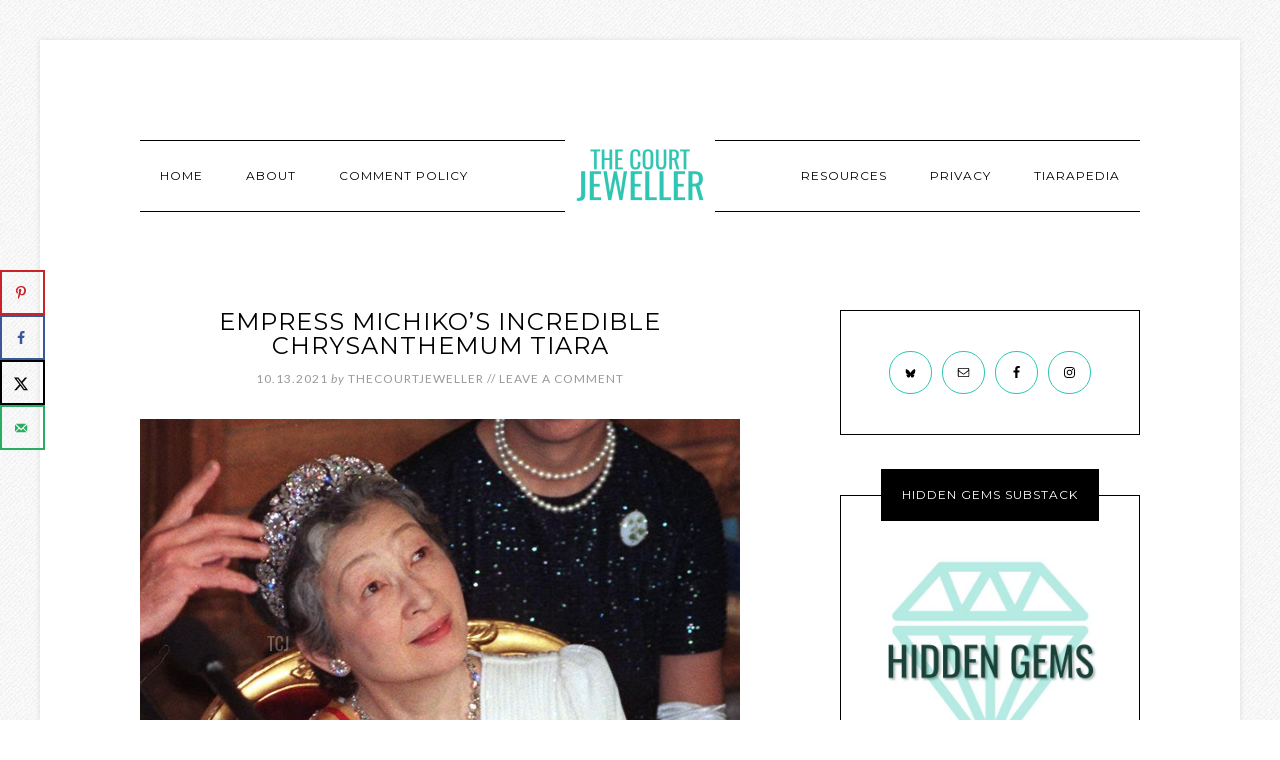

--- FILE ---
content_type: text/html; charset=UTF-8
request_url: https://www.thecourtjeweller.com/2021/10/empress-michikos-incredible-chrysanthemum-tiara.html
body_size: 14611
content:
<!DOCTYPE html>
<html lang="en-US">
<head >
<meta charset="UTF-8" />
<meta name="viewport" content="width=device-width, initial-scale=1" />
<title>Empress Michiko&#8217;s Incredible Chrysanthemum Tiara</title>
<meta name='robots' content='max-image-preview:large' />
<!-- Hubbub v.1.36.3 https://morehubbub.com/ -->
<meta property="og:locale" content="en_US" />
<meta property="og:type" content="article" />
<meta property="og:title" content="Empress Michiko&#039;s Incredible Chrysanthemum Tiara" />
<meta property="og:description" content="Our Sparkling Spotlight salute to royal ladies with October birthdays arrives today in London, where Empress Michiko of Japan made a glittering appearance at a banquet in the spring of 1998. Emperor Akihito and Empress" />
<meta property="og:url" content="https://www.thecourtjeweller.com/2021/10/empress-michikos-incredible-chrysanthemum-tiara.html" />
<meta property="og:site_name" content="The Court Jeweller" />
<meta property="og:updated_time" content="2021-10-12T16:50:52+00:00" />
<meta property="article:published_time" content="2021-10-13T12:00:35+00:00" />
<meta property="article:modified_time" content="2021-10-12T16:50:52+00:00" />
<meta name="twitter:card" content="summary_large_image" />
<meta name="twitter:title" content="Empress Michiko&#039;s Incredible Chrysanthemum Tiara" />
<meta name="twitter:description" content="Our Sparkling Spotlight salute to royal ladies with October birthdays arrives today in London, where Empress Michiko of Japan made a glittering appearance at a banquet in the spring of 1998. Emperor Akihito and Empress" />
<meta class="flipboard-article" content="Our Sparkling Spotlight salute to royal ladies with October birthdays arrives today in London, where Empress Michiko of Japan made a glittering appearance at a banquet in the spring of 1998. Emperor Akihito and Empress" />
<meta property="og:image" content="https://www.thecourtjeweller.com/wp-content/uploads/2021/10/2021-1013-michiko01.jpg" />
<meta name="twitter:image" content="https://www.thecourtjeweller.com/wp-content/uploads/2021/10/2021-1013-michiko01.jpg" />
<meta property="og:image:width" content="900" />
<meta property="og:image:height" content="572" />
<!-- Hubbub v.1.36.3 https://morehubbub.com/ -->
<link rel='dns-prefetch' href='//scripts.mediavine.com' />
<link rel='dns-prefetch' href='//www.googletagmanager.com' />
<link rel='dns-prefetch' href='//stats.wp.com' />
<link rel='dns-prefetch' href='//fonts.googleapis.com' />
<link rel='dns-prefetch' href='//pagead2.googlesyndication.com' />
<link rel="alternate" type="application/rss+xml" title="The Court Jeweller &raquo; Feed" href="https://www.thecourtjeweller.com/feed" />
<link rel="alternate" type="application/rss+xml" title="The Court Jeweller &raquo; Comments Feed" href="https://www.thecourtjeweller.com/comments/feed" />
<link rel="alternate" type="application/rss+xml" title="The Court Jeweller &raquo; Empress Michiko&#8217;s Incredible Chrysanthemum Tiara Comments Feed" href="https://www.thecourtjeweller.com/2021/10/empress-michikos-incredible-chrysanthemum-tiara.html/feed" />
<link rel="alternate" title="oEmbed (JSON)" type="application/json+oembed" href="https://www.thecourtjeweller.com/wp-json/oembed/1.0/embed?url=https%3A%2F%2Fwww.thecourtjeweller.com%2F2021%2F10%2Fempress-michikos-incredible-chrysanthemum-tiara.html" />
<link rel="alternate" title="oEmbed (XML)" type="text/xml+oembed" href="https://www.thecourtjeweller.com/wp-json/oembed/1.0/embed?url=https%3A%2F%2Fwww.thecourtjeweller.com%2F2021%2F10%2Fempress-michikos-incredible-chrysanthemum-tiara.html&#038;format=xml" />
<link rel="canonical" href="https://www.thecourtjeweller.com/2021/10/empress-michikos-incredible-chrysanthemum-tiara.html" />
<style id='wp-img-auto-sizes-contain-inline-css' type='text/css'>
img:is([sizes=auto i],[sizes^="auto," i]){contain-intrinsic-size:3000px 1500px}
/*# sourceURL=wp-img-auto-sizes-contain-inline-css */
</style>
<link rel='stylesheet' id='modern-studio-pro-theme-css' href='https://www.thecourtjeweller.com/wp-content/themes/modern-studio-pro/style.css?ver=1.0.3' type='text/css' media='all' />
<style id='modern-studio-pro-theme-inline-css' type='text/css'>

		a,
		.after-entry a:hover,
		.archive-description a:hover,
		.author-box a:hover,
		.breadcrumb a:hover,
		.comment-respond a:hover,
		.entry-comments a:hover,
		.entry-content a:hover,
		.entry-title a:hover,
		.footer-widgets a:hover,
		.genesis-nav-menu a:hover,
		.genesis-nav-menu .sub-menu a:hover,
		.pagination a:hover,
		.sidebar a:hover,
		.site-footer a:hover,
		.sticky-message a:hover {
			color: #2ec5b3;
		}
		
		.after-entry a,
		.after-entry a:hover,
		.archive-description a,
		.archive-description a:hover,
		.author-box a,
		.author-box a:hover,
		.breadcrumb a,		
		.breadcrumb a:hover,
		.comment-respond a,
		.comment-respond a:hover,
		.entry-comments a,
		.entry-comments a:hover,
		.entry-content a,
		.entry-content a:hover,
		.footer-widgets a,
		.footer-widgets a:hover,
		.pagination a,
		.pagination a:hover,
		.sidebar a,
		.sidebar a:hover,		
		.site-footer a,
		.site-footer a:hover,
		.sticky-message a,
		.sticky-message a:hover {
			border-color: #2ec5b3;
		}
		
/*# sourceURL=modern-studio-pro-theme-inline-css */
</style>
<style id='wp-emoji-styles-inline-css' type='text/css'>

	img.wp-smiley, img.emoji {
		display: inline !important;
		border: none !important;
		box-shadow: none !important;
		height: 1em !important;
		width: 1em !important;
		margin: 0 0.07em !important;
		vertical-align: -0.1em !important;
		background: none !important;
		padding: 0 !important;
	}
/*# sourceURL=wp-emoji-styles-inline-css */
</style>
<style id='wp-block-library-inline-css' type='text/css'>
:root{--wp-block-synced-color:#7a00df;--wp-block-synced-color--rgb:122,0,223;--wp-bound-block-color:var(--wp-block-synced-color);--wp-editor-canvas-background:#ddd;--wp-admin-theme-color:#007cba;--wp-admin-theme-color--rgb:0,124,186;--wp-admin-theme-color-darker-10:#006ba1;--wp-admin-theme-color-darker-10--rgb:0,107,160.5;--wp-admin-theme-color-darker-20:#005a87;--wp-admin-theme-color-darker-20--rgb:0,90,135;--wp-admin-border-width-focus:2px}@media (min-resolution:192dpi){:root{--wp-admin-border-width-focus:1.5px}}.wp-element-button{cursor:pointer}:root .has-very-light-gray-background-color{background-color:#eee}:root .has-very-dark-gray-background-color{background-color:#313131}:root .has-very-light-gray-color{color:#eee}:root .has-very-dark-gray-color{color:#313131}:root .has-vivid-green-cyan-to-vivid-cyan-blue-gradient-background{background:linear-gradient(135deg,#00d084,#0693e3)}:root .has-purple-crush-gradient-background{background:linear-gradient(135deg,#34e2e4,#4721fb 50%,#ab1dfe)}:root .has-hazy-dawn-gradient-background{background:linear-gradient(135deg,#faaca8,#dad0ec)}:root .has-subdued-olive-gradient-background{background:linear-gradient(135deg,#fafae1,#67a671)}:root .has-atomic-cream-gradient-background{background:linear-gradient(135deg,#fdd79a,#004a59)}:root .has-nightshade-gradient-background{background:linear-gradient(135deg,#330968,#31cdcf)}:root .has-midnight-gradient-background{background:linear-gradient(135deg,#020381,#2874fc)}:root{--wp--preset--font-size--normal:16px;--wp--preset--font-size--huge:42px}.has-regular-font-size{font-size:1em}.has-larger-font-size{font-size:2.625em}.has-normal-font-size{font-size:var(--wp--preset--font-size--normal)}.has-huge-font-size{font-size:var(--wp--preset--font-size--huge)}.has-text-align-center{text-align:center}.has-text-align-left{text-align:left}.has-text-align-right{text-align:right}.has-fit-text{white-space:nowrap!important}#end-resizable-editor-section{display:none}.aligncenter{clear:both}.items-justified-left{justify-content:flex-start}.items-justified-center{justify-content:center}.items-justified-right{justify-content:flex-end}.items-justified-space-between{justify-content:space-between}.screen-reader-text{border:0;clip-path:inset(50%);height:1px;margin:-1px;overflow:hidden;padding:0;position:absolute;width:1px;word-wrap:normal!important}.screen-reader-text:focus{background-color:#ddd;clip-path:none;color:#444;display:block;font-size:1em;height:auto;left:5px;line-height:normal;padding:15px 23px 14px;text-decoration:none;top:5px;width:auto;z-index:100000}html :where(.has-border-color){border-style:solid}html :where([style*=border-top-color]){border-top-style:solid}html :where([style*=border-right-color]){border-right-style:solid}html :where([style*=border-bottom-color]){border-bottom-style:solid}html :where([style*=border-left-color]){border-left-style:solid}html :where([style*=border-width]){border-style:solid}html :where([style*=border-top-width]){border-top-style:solid}html :where([style*=border-right-width]){border-right-style:solid}html :where([style*=border-bottom-width]){border-bottom-style:solid}html :where([style*=border-left-width]){border-left-style:solid}html :where(img[class*=wp-image-]){height:auto;max-width:100%}:where(figure){margin:0 0 1em}html :where(.is-position-sticky){--wp-admin--admin-bar--position-offset:var(--wp-admin--admin-bar--height,0px)}@media screen and (max-width:600px){html :where(.is-position-sticky){--wp-admin--admin-bar--position-offset:0px}}

/*# sourceURL=wp-block-library-inline-css */
</style><style id='global-styles-inline-css' type='text/css'>
:root{--wp--preset--aspect-ratio--square: 1;--wp--preset--aspect-ratio--4-3: 4/3;--wp--preset--aspect-ratio--3-4: 3/4;--wp--preset--aspect-ratio--3-2: 3/2;--wp--preset--aspect-ratio--2-3: 2/3;--wp--preset--aspect-ratio--16-9: 16/9;--wp--preset--aspect-ratio--9-16: 9/16;--wp--preset--color--black: #000000;--wp--preset--color--cyan-bluish-gray: #abb8c3;--wp--preset--color--white: #ffffff;--wp--preset--color--pale-pink: #f78da7;--wp--preset--color--vivid-red: #cf2e2e;--wp--preset--color--luminous-vivid-orange: #ff6900;--wp--preset--color--luminous-vivid-amber: #fcb900;--wp--preset--color--light-green-cyan: #7bdcb5;--wp--preset--color--vivid-green-cyan: #00d084;--wp--preset--color--pale-cyan-blue: #8ed1fc;--wp--preset--color--vivid-cyan-blue: #0693e3;--wp--preset--color--vivid-purple: #9b51e0;--wp--preset--gradient--vivid-cyan-blue-to-vivid-purple: linear-gradient(135deg,rgb(6,147,227) 0%,rgb(155,81,224) 100%);--wp--preset--gradient--light-green-cyan-to-vivid-green-cyan: linear-gradient(135deg,rgb(122,220,180) 0%,rgb(0,208,130) 100%);--wp--preset--gradient--luminous-vivid-amber-to-luminous-vivid-orange: linear-gradient(135deg,rgb(252,185,0) 0%,rgb(255,105,0) 100%);--wp--preset--gradient--luminous-vivid-orange-to-vivid-red: linear-gradient(135deg,rgb(255,105,0) 0%,rgb(207,46,46) 100%);--wp--preset--gradient--very-light-gray-to-cyan-bluish-gray: linear-gradient(135deg,rgb(238,238,238) 0%,rgb(169,184,195) 100%);--wp--preset--gradient--cool-to-warm-spectrum: linear-gradient(135deg,rgb(74,234,220) 0%,rgb(151,120,209) 20%,rgb(207,42,186) 40%,rgb(238,44,130) 60%,rgb(251,105,98) 80%,rgb(254,248,76) 100%);--wp--preset--gradient--blush-light-purple: linear-gradient(135deg,rgb(255,206,236) 0%,rgb(152,150,240) 100%);--wp--preset--gradient--blush-bordeaux: linear-gradient(135deg,rgb(254,205,165) 0%,rgb(254,45,45) 50%,rgb(107,0,62) 100%);--wp--preset--gradient--luminous-dusk: linear-gradient(135deg,rgb(255,203,112) 0%,rgb(199,81,192) 50%,rgb(65,88,208) 100%);--wp--preset--gradient--pale-ocean: linear-gradient(135deg,rgb(255,245,203) 0%,rgb(182,227,212) 50%,rgb(51,167,181) 100%);--wp--preset--gradient--electric-grass: linear-gradient(135deg,rgb(202,248,128) 0%,rgb(113,206,126) 100%);--wp--preset--gradient--midnight: linear-gradient(135deg,rgb(2,3,129) 0%,rgb(40,116,252) 100%);--wp--preset--font-size--small: 13px;--wp--preset--font-size--medium: 20px;--wp--preset--font-size--large: 36px;--wp--preset--font-size--x-large: 42px;--wp--preset--spacing--20: 0.44rem;--wp--preset--spacing--30: 0.67rem;--wp--preset--spacing--40: 1rem;--wp--preset--spacing--50: 1.5rem;--wp--preset--spacing--60: 2.25rem;--wp--preset--spacing--70: 3.38rem;--wp--preset--spacing--80: 5.06rem;--wp--preset--shadow--natural: 6px 6px 9px rgba(0, 0, 0, 0.2);--wp--preset--shadow--deep: 12px 12px 50px rgba(0, 0, 0, 0.4);--wp--preset--shadow--sharp: 6px 6px 0px rgba(0, 0, 0, 0.2);--wp--preset--shadow--outlined: 6px 6px 0px -3px rgb(255, 255, 255), 6px 6px rgb(0, 0, 0);--wp--preset--shadow--crisp: 6px 6px 0px rgb(0, 0, 0);}:where(.is-layout-flex){gap: 0.5em;}:where(.is-layout-grid){gap: 0.5em;}body .is-layout-flex{display: flex;}.is-layout-flex{flex-wrap: wrap;align-items: center;}.is-layout-flex > :is(*, div){margin: 0;}body .is-layout-grid{display: grid;}.is-layout-grid > :is(*, div){margin: 0;}:where(.wp-block-columns.is-layout-flex){gap: 2em;}:where(.wp-block-columns.is-layout-grid){gap: 2em;}:where(.wp-block-post-template.is-layout-flex){gap: 1.25em;}:where(.wp-block-post-template.is-layout-grid){gap: 1.25em;}.has-black-color{color: var(--wp--preset--color--black) !important;}.has-cyan-bluish-gray-color{color: var(--wp--preset--color--cyan-bluish-gray) !important;}.has-white-color{color: var(--wp--preset--color--white) !important;}.has-pale-pink-color{color: var(--wp--preset--color--pale-pink) !important;}.has-vivid-red-color{color: var(--wp--preset--color--vivid-red) !important;}.has-luminous-vivid-orange-color{color: var(--wp--preset--color--luminous-vivid-orange) !important;}.has-luminous-vivid-amber-color{color: var(--wp--preset--color--luminous-vivid-amber) !important;}.has-light-green-cyan-color{color: var(--wp--preset--color--light-green-cyan) !important;}.has-vivid-green-cyan-color{color: var(--wp--preset--color--vivid-green-cyan) !important;}.has-pale-cyan-blue-color{color: var(--wp--preset--color--pale-cyan-blue) !important;}.has-vivid-cyan-blue-color{color: var(--wp--preset--color--vivid-cyan-blue) !important;}.has-vivid-purple-color{color: var(--wp--preset--color--vivid-purple) !important;}.has-black-background-color{background-color: var(--wp--preset--color--black) !important;}.has-cyan-bluish-gray-background-color{background-color: var(--wp--preset--color--cyan-bluish-gray) !important;}.has-white-background-color{background-color: var(--wp--preset--color--white) !important;}.has-pale-pink-background-color{background-color: var(--wp--preset--color--pale-pink) !important;}.has-vivid-red-background-color{background-color: var(--wp--preset--color--vivid-red) !important;}.has-luminous-vivid-orange-background-color{background-color: var(--wp--preset--color--luminous-vivid-orange) !important;}.has-luminous-vivid-amber-background-color{background-color: var(--wp--preset--color--luminous-vivid-amber) !important;}.has-light-green-cyan-background-color{background-color: var(--wp--preset--color--light-green-cyan) !important;}.has-vivid-green-cyan-background-color{background-color: var(--wp--preset--color--vivid-green-cyan) !important;}.has-pale-cyan-blue-background-color{background-color: var(--wp--preset--color--pale-cyan-blue) !important;}.has-vivid-cyan-blue-background-color{background-color: var(--wp--preset--color--vivid-cyan-blue) !important;}.has-vivid-purple-background-color{background-color: var(--wp--preset--color--vivid-purple) !important;}.has-black-border-color{border-color: var(--wp--preset--color--black) !important;}.has-cyan-bluish-gray-border-color{border-color: var(--wp--preset--color--cyan-bluish-gray) !important;}.has-white-border-color{border-color: var(--wp--preset--color--white) !important;}.has-pale-pink-border-color{border-color: var(--wp--preset--color--pale-pink) !important;}.has-vivid-red-border-color{border-color: var(--wp--preset--color--vivid-red) !important;}.has-luminous-vivid-orange-border-color{border-color: var(--wp--preset--color--luminous-vivid-orange) !important;}.has-luminous-vivid-amber-border-color{border-color: var(--wp--preset--color--luminous-vivid-amber) !important;}.has-light-green-cyan-border-color{border-color: var(--wp--preset--color--light-green-cyan) !important;}.has-vivid-green-cyan-border-color{border-color: var(--wp--preset--color--vivid-green-cyan) !important;}.has-pale-cyan-blue-border-color{border-color: var(--wp--preset--color--pale-cyan-blue) !important;}.has-vivid-cyan-blue-border-color{border-color: var(--wp--preset--color--vivid-cyan-blue) !important;}.has-vivid-purple-border-color{border-color: var(--wp--preset--color--vivid-purple) !important;}.has-vivid-cyan-blue-to-vivid-purple-gradient-background{background: var(--wp--preset--gradient--vivid-cyan-blue-to-vivid-purple) !important;}.has-light-green-cyan-to-vivid-green-cyan-gradient-background{background: var(--wp--preset--gradient--light-green-cyan-to-vivid-green-cyan) !important;}.has-luminous-vivid-amber-to-luminous-vivid-orange-gradient-background{background: var(--wp--preset--gradient--luminous-vivid-amber-to-luminous-vivid-orange) !important;}.has-luminous-vivid-orange-to-vivid-red-gradient-background{background: var(--wp--preset--gradient--luminous-vivid-orange-to-vivid-red) !important;}.has-very-light-gray-to-cyan-bluish-gray-gradient-background{background: var(--wp--preset--gradient--very-light-gray-to-cyan-bluish-gray) !important;}.has-cool-to-warm-spectrum-gradient-background{background: var(--wp--preset--gradient--cool-to-warm-spectrum) !important;}.has-blush-light-purple-gradient-background{background: var(--wp--preset--gradient--blush-light-purple) !important;}.has-blush-bordeaux-gradient-background{background: var(--wp--preset--gradient--blush-bordeaux) !important;}.has-luminous-dusk-gradient-background{background: var(--wp--preset--gradient--luminous-dusk) !important;}.has-pale-ocean-gradient-background{background: var(--wp--preset--gradient--pale-ocean) !important;}.has-electric-grass-gradient-background{background: var(--wp--preset--gradient--electric-grass) !important;}.has-midnight-gradient-background{background: var(--wp--preset--gradient--midnight) !important;}.has-small-font-size{font-size: var(--wp--preset--font-size--small) !important;}.has-medium-font-size{font-size: var(--wp--preset--font-size--medium) !important;}.has-large-font-size{font-size: var(--wp--preset--font-size--large) !important;}.has-x-large-font-size{font-size: var(--wp--preset--font-size--x-large) !important;}
/*# sourceURL=global-styles-inline-css */
</style>

<style id='classic-theme-styles-inline-css' type='text/css'>
/*! This file is auto-generated */
.wp-block-button__link{color:#fff;background-color:#32373c;border-radius:9999px;box-shadow:none;text-decoration:none;padding:calc(.667em + 2px) calc(1.333em + 2px);font-size:1.125em}.wp-block-file__button{background:#32373c;color:#fff;text-decoration:none}
/*# sourceURL=/wp-includes/css/classic-themes.min.css */
</style>
<link rel='stylesheet' id='dashicons-css' href='https://www.thecourtjeweller.com/wp-includes/css/dashicons.min.css?ver=6.9' type='text/css' media='all' />
<link rel='stylesheet' id='google-fonts-css' href='//fonts.googleapis.com/css?family=Lato%3A400%2C700%2C400italic%7CMontserrat&#038;ver=1.0.3' type='text/css' media='all' />
<link rel='stylesheet' id='dpsp-frontend-style-pro-css' href='https://www.thecourtjeweller.com/wp-content/plugins/social-pug/assets/dist/style-frontend-pro.css?ver=1.36.3' type='text/css' media='all' />
<style id='dpsp-frontend-style-pro-inline-css' type='text/css'>

			@media screen and ( max-width : 720px ) {
				aside#dpsp-floating-sidebar.dpsp-hide-on-mobile.opened {
					display: none;
				}
			}
			
/*# sourceURL=dpsp-frontend-style-pro-inline-css */
</style>
<link rel='stylesheet' id='simple-social-icons-font-css' href='https://www.thecourtjeweller.com/wp-content/plugins/simple-social-icons/css/style.css?ver=4.0.0' type='text/css' media='all' />
<link rel='stylesheet' id='disabled-source-and-content-protection-css-css' href='https://www.thecourtjeweller.com/wp-content/plugins/disabled-source-disabled-right-click-and-content-protection/includes/assets/css/style.css?ver=1.0.0' type='text/css' media='all' />
<script type="text/javascript" async src="https://www.thecourtjeweller.com/wp-content/plugins/burst-statistics/assets/js/timeme/timeme.min.js?ver=1767977440" id="burst-timeme-js"></script>
<script type="text/javascript" async src="https://www.thecourtjeweller.com/wp-content/uploads/burst/js/burst.min.js?ver=1768679043" id="burst-js"></script>
<script type="text/javascript" async="async" fetchpriority="high" data-noptimize="1" data-cfasync="false" src="https://scripts.mediavine.com/tags/the-court-jeweller.js?ver=6.9" id="mv-script-wrapper-js"></script>
<script type="text/javascript" src="https://www.thecourtjeweller.com/wp-includes/js/jquery/jquery.min.js?ver=3.7.1" id="jquery-core-js"></script>
<script type="text/javascript" src="https://www.thecourtjeweller.com/wp-includes/js/jquery/jquery-migrate.min.js?ver=3.4.1" id="jquery-migrate-js"></script>
<script type="text/javascript" src="https://www.thecourtjeweller.com/wp-content/themes/modern-studio-pro/js/responsive-menu.js?ver=1.0.0" id="ms-responsive-menu-js"></script>
<script type="text/javascript" src="https://www.thecourtjeweller.com/wp-content/themes/modern-studio-pro/js/sticky-message.js?ver=1.0.0" id="ms-sticky-message-js"></script>

<!-- Google tag (gtag.js) snippet added by Site Kit -->
<!-- Google Analytics snippet added by Site Kit -->
<script type="text/javascript" src="https://www.googletagmanager.com/gtag/js?id=G-7EPB10FCNY" id="google_gtagjs-js" async></script>
<script type="text/javascript" id="google_gtagjs-js-after">
/* <![CDATA[ */
window.dataLayer = window.dataLayer || [];function gtag(){dataLayer.push(arguments);}
gtag("set","linker",{"domains":["www.thecourtjeweller.com"]});
gtag("js", new Date());
gtag("set", "developer_id.dZTNiMT", true);
gtag("config", "G-7EPB10FCNY");
//# sourceURL=google_gtagjs-js-after
/* ]]> */
</script>
<link rel="https://api.w.org/" href="https://www.thecourtjeweller.com/wp-json/" /><link rel="alternate" title="JSON" type="application/json" href="https://www.thecourtjeweller.com/wp-json/wp/v2/posts/35087" /><style>
		.notifyjs-bootstrap-base {
			background-color: #F2DEDE !important;
			border-color: #F2DEDE!important;
			color: #B94A48!important;
		}
		</style><meta name="generator" content="Site Kit by Google 1.170.0" />	<style>img#wpstats{display:none}</style>
		<!-- Google tag (gtag.js) -->
<script async src="https://www.googletagmanager.com/gtag/js?id=G-4WRJL064YC"></script>
<script>
  window.dataLayer = window.dataLayer || [];
  function gtag(){dataLayer.push(arguments);}
  gtag('js', new Date());

  gtag('config', 'G-4WRJL064YC');
</script><style type="text/css">.site-title a { background: url(https://www.thecourtjeweller.com/wp-content/uploads/2021/04/cropped-logo4.png) no-repeat !important; }</style>

<!-- Google AdSense meta tags added by Site Kit -->
<meta name="google-adsense-platform-account" content="ca-host-pub-2644536267352236">
<meta name="google-adsense-platform-domain" content="sitekit.withgoogle.com">
<!-- End Google AdSense meta tags added by Site Kit -->
<meta name="hubbub-info" description="Hubbub 1.36.3"><style type="text/css" id="custom-background-css">
body.custom-background { background-image: url("https://www.thecourtjeweller.com/wp-content/themes/modern-studio-pro/images/bg.png"); background-position: left top; background-size: auto; background-repeat: repeat; background-attachment: fixed; }
</style>
	
<!-- Google AdSense snippet added by Site Kit -->
<script type="text/javascript" async="async" src="https://pagead2.googlesyndication.com/pagead/js/adsbygoogle.js?client=ca-pub-6960366361906452&amp;host=ca-host-pub-2644536267352236" crossorigin="anonymous"></script>

<!-- End Google AdSense snippet added by Site Kit -->
<link rel="icon" href="https://www.thecourtjeweller.com/wp-content/uploads/2021/05/cropped-logo4-32x32.png" sizes="32x32" />
<link rel="icon" href="https://www.thecourtjeweller.com/wp-content/uploads/2021/05/cropped-logo4-192x192.png" sizes="192x192" />
<link rel="apple-touch-icon" href="https://www.thecourtjeweller.com/wp-content/uploads/2021/05/cropped-logo4-180x180.png" />
<meta name="msapplication-TileImage" content="https://www.thecourtjeweller.com/wp-content/uploads/2021/05/cropped-logo4-270x270.png" />
		<style type="text/css" id="wp-custom-css">
			/* MV Sidebar Fix */
@media only screen and (min-width:930px){
    .content-sidebar .content{
        max-width:calc(100% - 360px) !important;
    }
    .content-sidebar .sidebar-primary{
        min-width:300px !important;
    }
}

// STOP WORDPRESS REMOVING TAGS
function tags_tinymce_fix( $init )
{
  // html elements being stripped
  $init['extended_valid_elements'] = 'div[*],article[*]';
  // don't remove line breaks
  $init['remove_linebreaks'] = false;
  // convert newline characters to BR
  $init['convert_newlines_to_brs'] = true;
  // don't remove redundant BR
  $init['remove_redundant_brs'] = false;
  // pass back to wordpress
  return $init;
}
add_filter('tiny_mce_before_init', 'tags_tinymce_fix');
		</style>
		</head>
<body class="wp-singular post-template-default single single-post postid-35087 single-format-standard custom-background wp-theme-genesis wp-child-theme-modern-studio-pro custom-header header-image header-full-width content-sidebar genesis-breadcrumbs-hidden genesis-footer-widgets-hidden has-grow-sidebar" itemscope itemtype="https://schema.org/WebPage" data-burst_id="35087" data-burst_type="post"><div class="sticky-message"><section id="text-2" class="widget widget_text"><div class="widget-wrap">			<div class="textwidget"><p>Don&#8217;t Miss a Single Sparkling Moment! <a href="https://view.flodesk.com/pages/60ba97dd7308c6934b09386b">Sign up for The Court Jeweller Newsletter</a></p>
</div>
		</div></section>
</div><div class="site-container"><header class="site-header" itemscope itemtype="https://schema.org/WPHeader"><div class="wrap"><div class="title-area"><p class="site-title" itemprop="headline"><a href="https://www.thecourtjeweller.com/">The Court Jeweller</a></p><p class="site-description" itemprop="description">Sparkling Royal Jewels From Around the World</p></div></div></header><div class="navigation-container"><nav class="nav-primary" aria-label="Main" itemscope itemtype="https://schema.org/SiteNavigationElement"><div class="wrap"><ul id="menu-left" class="menu genesis-nav-menu menu-primary"><li id="menu-item-27929" class="menu-item menu-item-type-custom menu-item-object-custom menu-item-home menu-item-27929"><a href="https://www.thecourtjeweller.com" itemprop="url"><span itemprop="name">Home</span></a></li>
<li id="menu-item-27930" class="menu-item menu-item-type-post_type menu-item-object-page menu-item-27930"><a href="https://www.thecourtjeweller.com/about" itemprop="url"><span itemprop="name">About</span></a></li>
<li id="menu-item-27932" class="menu-item menu-item-type-post_type menu-item-object-page menu-item-27932"><a href="https://www.thecourtjeweller.com/commenting-policy" itemprop="url"><span itemprop="name">Comment Policy</span></a></li>
</ul></div></nav><nav class="nav-secondary" aria-label="Secondary" itemscope itemtype="https://schema.org/SiteNavigationElement"><div class="wrap"><ul id="menu-right" class="menu genesis-nav-menu menu-secondary"><li id="menu-item-27933" class="menu-item menu-item-type-post_type menu-item-object-page menu-item-27933"><a href="https://www.thecourtjeweller.com/links-resources" itemprop="url"><span itemprop="name">Resources</span></a></li>
<li id="menu-item-27939" class="menu-item menu-item-type-post_type menu-item-object-page menu-item-privacy-policy menu-item-27939"><a rel="privacy-policy" href="https://www.thecourtjeweller.com/privacy-policy" itemprop="url"><span itemprop="name">Privacy</span></a></li>
<li id="menu-item-27934" class="menu-item menu-item-type-post_type menu-item-object-page menu-item-27934"><a href="https://www.thecourtjeweller.com/the-tiarapedia" itemprop="url"><span itemprop="name">Tiarapedia</span></a></li>
</ul></div></nav></div><div class="site-inner"><div class="content-sidebar-wrap"><main class="content"><article class="post-35087 post type-post status-publish format-standard has-post-thumbnail category-sparkling-spotlight mv-content-wrapper entry grow-content-body" aria-label="Empress Michiko&#8217;s Incredible Chrysanthemum Tiara" itemscope itemtype="https://schema.org/CreativeWork"><header class="entry-header"><h1 class="entry-title" itemprop="headline">Empress Michiko&#8217;s Incredible Chrysanthemum Tiara</h1>
<p class="entry-meta"><time class="entry-time" itemprop="datePublished" datetime="2021-10-13T12:00:35-05:00">10.13.2021</time> <span class="by">by</span> <span class="entry-author" itemprop="author" itemscope itemtype="https://schema.org/Person"><a href="https://www.thecourtjeweller.com/author/thecourtjeweller" class="entry-author-link" rel="author" itemprop="url"><span class="entry-author-name" itemprop="name">thecourtjeweller</span></a></span> // <span class="entry-comments-link"><a href="https://www.thecourtjeweller.com/2021/10/empress-michikos-incredible-chrysanthemum-tiara.html#disqus_thread"><span class="dsq-postid" data-dsqidentifier="35087 https://www.thecourtjeweller.com/?p=35087">Leave a Comment</span></a></span> </p></header><div class="entry-content" itemprop="text"><figure id="attachment_35082" aria-describedby="caption-attachment-35082" style="width: 900px" class="wp-caption aligncenter"><img decoding="async" class="size-full wp-image-35082" src="https://www.thecourtjeweller.com/wp-content/uploads/2021/10/2021-1013-michiko01.jpg" alt="The Lord Mayor of London points out architectural features of the Guildhall to Empress Michiko of Japan 27 May 1998, during a banquet organised in honour of Japanese Emperor Akihito and the Empresses visit to Britain" width="900" height="572" srcset="https://www.thecourtjeweller.com/wp-content/uploads/2021/10/2021-1013-michiko01.jpg 900w, https://www.thecourtjeweller.com/wp-content/uploads/2021/10/2021-1013-michiko01-300x191.jpg 300w, https://www.thecourtjeweller.com/wp-content/uploads/2021/10/2021-1013-michiko01-768x488.jpg 768w" sizes="(max-width: 900px) 100vw, 900px" /><figcaption id="caption-attachment-35082" class="wp-caption-text">PAUL VICENTE/AFP via Getty Images</figcaption></figure>
<p>Our Sparkling Spotlight salute to royal ladies with October birthdays arrives today in London, where Empress Michiko of Japan made a glittering appearance at a banquet in the spring of 1998.</p>
<p><span id="more-35087"></span></p>
<div>
<figure id="attachment_35085" aria-describedby="caption-attachment-35085" style="width: 1200px" class="wp-caption aligncenter"><img decoding="async" class="size-full wp-image-35085" src="https://www.thecourtjeweller.com/wp-content/uploads/2021/10/2021-1013-michiko04.jpg" alt="Emperor Akihito and Empress Michiko of Japan hold hands, 27 May 1998, before a banquet at the Guildhall in honour of Japanese Emperor Akihito and Empresses visit to Britain" width="1200" height="999" srcset="https://www.thecourtjeweller.com/wp-content/uploads/2021/10/2021-1013-michiko04.jpg 1200w, https://www.thecourtjeweller.com/wp-content/uploads/2021/10/2021-1013-michiko04-300x250.jpg 300w, https://www.thecourtjeweller.com/wp-content/uploads/2021/10/2021-1013-michiko04-1024x852.jpg 1024w, https://www.thecourtjeweller.com/wp-content/uploads/2021/10/2021-1013-michiko04-768x639.jpg 768w" sizes="(max-width: 1200px) 100vw, 1200px" /><figcaption id="caption-attachment-35085" class="wp-caption-text">PAUL VICENTE/AFP via Getty Images</figcaption></figure>
<p>Emperor Akihito and Empress Michiko of Japan made a state visit to the United Kingdom in May 1998. On the second evening of the visit, they were honored with a banquet at the Guildhall in London. Akihito wore the familiar blue sash of the Order of the Garter for the dinner. (He&#8217;d received the order the previous day.) Michiko wore a striking black and white ensemble, with the sash of the Order of the Precious Crown emphasizing the color blocking on the bodice of her dress.</p>
</div>
<p>&nbsp;</p>
<div>
<figure id="attachment_35086" aria-describedby="caption-attachment-35086" style="width: 1200px" class="wp-caption aligncenter"><img loading="lazy" decoding="async" class="size-full wp-image-35086" src="https://www.thecourtjeweller.com/wp-content/uploads/2021/10/2021-1013-michiko05.jpg" alt="Empress Michiko of Japan (R) chats with the Duchess Birgitte of Gloucester (L) 27 May before a banquet at the Guildhall in honour of Japanese Emperor Akihito visit to Britain" width="1200" height="1831" srcset="https://www.thecourtjeweller.com/wp-content/uploads/2021/10/2021-1013-michiko05.jpg 1200w, https://www.thecourtjeweller.com/wp-content/uploads/2021/10/2021-1013-michiko05-197x300.jpg 197w, https://www.thecourtjeweller.com/wp-content/uploads/2021/10/2021-1013-michiko05-671x1024.jpg 671w, https://www.thecourtjeweller.com/wp-content/uploads/2021/10/2021-1013-michiko05-768x1172.jpg 768w, https://www.thecourtjeweller.com/wp-content/uploads/2021/10/2021-1013-michiko05-1007x1536.jpg 1007w" sizes="auto, (max-width: 1200px) 100vw, 1200px" /><figcaption id="caption-attachment-35086" class="wp-caption-text">PAUL VICENTE/AFP via Getty Images</figcaption></figure>
<p>The Duke and Duchess of Gloucester were the representatives of the royal family at the Guildhall dinner. Birgitte wore diamonds, including <a href="https://www.thecourtjeweller.com/2016/10/queen-marys-honeysuckle-tiara.html">Queen Mary&#8217;s Honeysuckle Tiara</a>.</p>
</div>
<p>&nbsp;</p>
<div>
<figure id="attachment_35083" aria-describedby="caption-attachment-35083" style="width: 1200px" class="wp-caption aligncenter"><img loading="lazy" decoding="async" class="size-full wp-image-35083" src="https://www.thecourtjeweller.com/wp-content/uploads/2021/10/2021-1013-michiko02.jpg" alt="The Lord Mayor of London points out architectural features of the Guildhall to Empress Michiko of Japan 27 May 1998, during a banquet organised in honour of Japanese Emperor Akihito and the Empresses visit to Britain" width="1200" height="1026" srcset="https://www.thecourtjeweller.com/wp-content/uploads/2021/10/2021-1013-michiko02.jpg 1200w, https://www.thecourtjeweller.com/wp-content/uploads/2021/10/2021-1013-michiko02-300x257.jpg 300w, https://www.thecourtjeweller.com/wp-content/uploads/2021/10/2021-1013-michiko02-1024x876.jpg 1024w, https://www.thecourtjeweller.com/wp-content/uploads/2021/10/2021-1013-michiko02-768x657.jpg 768w" sizes="auto, (max-width: 1200px) 100vw, 1200px" /><figcaption id="caption-attachment-35083" class="wp-caption-text">PAUL VICENTE/AFP via Getty Images</figcaption></figure>
<p>Michiko&#8217;s diamonds sparkled as the Lord Mayor of London pointed out interesting architectural features of the building during the banquet.</p>
</div>
<p>&nbsp;</p>
<div>
<figure id="attachment_35084" aria-describedby="caption-attachment-35084" style="width: 900px" class="wp-caption aligncenter"><img loading="lazy" decoding="async" class="size-full wp-image-35084" src="https://www.thecourtjeweller.com/wp-content/uploads/2021/10/2021-1013-michiko03.jpg" alt="Emperor Akihito and Empress Michiko of Japan hold hands, 27 May 1998, before a banquet at the Guildhall in honour of Japanese Emperor Akihito and Empresses visit to Britain" width="900" height="1339" srcset="https://www.thecourtjeweller.com/wp-content/uploads/2021/10/2021-1013-michiko03.jpg 900w, https://www.thecourtjeweller.com/wp-content/uploads/2021/10/2021-1013-michiko03-202x300.jpg 202w, https://www.thecourtjeweller.com/wp-content/uploads/2021/10/2021-1013-michiko03-688x1024.jpg 688w, https://www.thecourtjeweller.com/wp-content/uploads/2021/10/2021-1013-michiko03-768x1143.jpg 768w" sizes="auto, (max-width: 900px) 100vw, 900px" /><figcaption id="caption-attachment-35084" class="wp-caption-text">PAUL VICENTE/AFP via Getty Images</figcaption></figure>
<p>The empress dazzled in <a href="https://www.thecourtjeweller.com/2021/01/the-imperial-chrysanthemum-tiara.html">the Imperial Chrysanthemum Tiara</a> for the banquet. She paired it with diamond chrysanthemum earrings and a classic diamond riviere, as well as a diamond bracelet on her right wrist.</p>
</div>
</div><footer class="entry-footer"><p class="entry-meta"><span class="entry-categories">Categories // <a href="https://www.thecourtjeweller.com/category/sparkling-spotlight" rel="category tag">sparkling spotlight</a></span> </p></footer></article><div class="after-entry widget-area"><section id="enews-ext-2" class="widget enews-widget"><div class="widget-wrap"><div class="enews enews-2-fields"><h4 class="widget-title widgettitle">The Court Jeweller Newsletter</h4>
<p>Enter your name and email address below to subscribe to our weekly newsletter!</p>
			<form id="subscribeenews-ext-2" class="enews-form" action="https://form.flodesk.com/submit" method="post"
				 target="_blank" 				name="enews-ext-2"
			>
									<input type="text" id="subbox1" class="enews-subbox enews-fname" value="" aria-label="First Name" placeholder="First Name" name="firstName" />								<input type="email" value="" id="subbox" class="enews-email" aria-label="E-Mail Address" placeholder="E-Mail Address" name="email"
																																			required="required" />
				<input type="text" name="name" style="display: none; background-image: url(https://t.flodesk.com/utm.gif?r=60ba8e1ce8b3a85f82d63907)">
<input type="hidden" name="submitToken" value="0e95aa8feab6592dd34cffaa37b237906fc0f039e1f07acefba8db03bc39b27900e072975132bb4df4f93704ccadaca9b7bf9645be83a19be36235643b6003b36020dad32d9894508c988e028a2a2744ad28cc8b28b339db24b4416920e5cbe8">				<input type="submit" value="Subscribe" id="subbutton" class="enews-submit" />
			</form>
		</div></div></section>
</div>	<div id="respond" class="comment-respond">
		<h3 id="reply-title" class="comment-reply-title">Leave a Reply <small><a rel="nofollow" id="cancel-comment-reply-link" href="/2021/10/empress-michikos-incredible-chrysanthemum-tiara.html#respond" style="display:none;">Cancel reply</a></small></h3><p class="must-log-in">You must be <a href="https://www.thecourtjeweller.com/wp-login.php?redirect_to=https%3A%2F%2Fwww.thecourtjeweller.com%2F2021%2F10%2Fempress-michikos-incredible-chrysanthemum-tiara.html">logged in</a> to post a comment.</p>	</div><!-- #respond -->
	</main><aside class="sidebar sidebar-primary widget-area" role="complementary" aria-label="Primary Sidebar" itemscope itemtype="https://schema.org/WPSideBar"><section id="simple-social-icons-2" class="widget simple-social-icons"><div class="widget-wrap"><ul class="aligncenter"><li class="ssi-bluesky"><a href="https://bsky.app/profile/courtjeweller.bsky.social" target="_blank" rel="noopener noreferrer"><svg role="img" class="social-bluesky" aria-labelledby="social-bluesky-2"><title id="social-bluesky-2">Bluesky</title><use xlink:href="https://www.thecourtjeweller.com/wp-content/plugins/simple-social-icons/symbol-defs.svg#social-bluesky"></use></svg></a></li><li class="ssi-email"><a href="mailto:l&#097;ur&#101;&#110;&#064;the&#099;&#111;&#117;rt&#106;e&#119;&#101;&#108;&#108;e&#114;&#046;&#099;om" ><svg role="img" class="social-email" aria-labelledby="social-email-2"><title id="social-email-2">Email</title><use xlink:href="https://www.thecourtjeweller.com/wp-content/plugins/simple-social-icons/symbol-defs.svg#social-email"></use></svg></a></li><li class="ssi-facebook"><a href="https://www.facebook.com/thecourtjeweller" target="_blank" rel="noopener noreferrer"><svg role="img" class="social-facebook" aria-labelledby="social-facebook-2"><title id="social-facebook-2">Facebook</title><use xlink:href="https://www.thecourtjeweller.com/wp-content/plugins/simple-social-icons/symbol-defs.svg#social-facebook"></use></svg></a></li><li class="ssi-instagram"><a href="https://www.instagram.com/courtjeweller/" target="_blank" rel="noopener noreferrer"><svg role="img" class="social-instagram" aria-labelledby="social-instagram-2"><title id="social-instagram-2">Instagram</title><use xlink:href="https://www.thecourtjeweller.com/wp-content/plugins/simple-social-icons/symbol-defs.svg#social-instagram"></use></svg></a></li></ul></div></section>
<section id="text-4" class="widget widget_text"><div class="widget-wrap"><h4 class="widget-title widgettitle">Hidden Gems Substack</h4>
			<div class="textwidget"><p><center><img loading="lazy" decoding="async" class="aligncenter size-full wp-image-52462" src="https://www.thecourtjeweller.com/wp-content/uploads/2023/12/Hidden-Gems-Logo3.jpg" alt="Hidden Gems" width="500" height="500" srcset="https://www.thecourtjeweller.com/wp-content/uploads/2023/12/Hidden-Gems-Logo3.jpg 500w, https://www.thecourtjeweller.com/wp-content/uploads/2023/12/Hidden-Gems-Logo3-300x300.jpg 300w, https://www.thecourtjeweller.com/wp-content/uploads/2023/12/Hidden-Gems-Logo3-150x150.jpg 150w" sizes="auto, (max-width: 500px) 100vw, 500px" /><a href="http://courtjeweller.substack.com" target="_blank" rel="noopener">Sign up for my new subscriber-supported community, Hidden Gems, delivered directly to you each Saturday!</a></center></p>
</div>
		</div></section>
<section id="search-2" class="widget widget_search"><div class="widget-wrap"><form class="search-form" method="get" action="https://www.thecourtjeweller.com/" role="search" itemprop="potentialAction" itemscope itemtype="https://schema.org/SearchAction"><input class="search-form-input" type="search" name="s" id="searchform-1" placeholder="Search this website" itemprop="query-input"><input class="search-form-submit" type="submit" value="Search"><meta content="https://www.thecourtjeweller.com/?s={s}" itemprop="target"></form></div></section>
<section id="enews-ext-3" class="widget enews-widget"><div class="widget-wrap"><div class="enews enews-2-fields"><h4 class="widget-title widgettitle">Free Weekly Newsletter</h4>
			<form id="subscribeenews-ext-3" class="enews-form" action="https://form.flodesk.com/submit" method="post"
				 target="_blank" 				name="enews-ext-3"
			>
									<input type="text" id="subbox1" class="enews-subbox enews-fname" value="" aria-label="First Name" placeholder="First Name" name="firstName" />								<input type="email" value="" id="subbox" class="enews-email" aria-label="E-Mail Address" placeholder="E-Mail Address" name="email"
																																			required="required" />
				<input type="text" name="name" style="display: none; background-image: url(https://t.flodesk.com/utm.gif?r=60ba8e1ce8b3a85f82d63907)">
<input type="hidden" name="submitToken" value="0e95aa8feab6592dd34cffaa37b237906fc0f039e1f07acefba8db03bc39b27900e072975132bb4df4f93704ccadaca9b7bf9645be83a19be36235643b6003b36020dad32d9894508c988e028a2a2744ad28cc8b28b339db24b4416920e5cbe8">				<input type="submit" value="Subscribe" id="subbutton" class="enews-submit" />
			</form>
		</div></div></section>

		<section id="recent-posts-2" class="widget widget_recent_entries"><div class="widget-wrap">
		<h4 class="widget-title widgettitle">Recent Posts</h4>

		<ul>
											<li>
					<a href="https://www.thecourtjeweller.com/2026/01/sapphires-diamonds-and-pearls-for-the-belgian-royals-in-brussels.html">Sapphires, Diamonds, and Pearls for the Belgian Royals in Brussels</a>
									</li>
											<li>
					<a href="https://www.thecourtjeweller.com/2026/01/beautiful-imperial-new-year-brooches-in-tokyo.html">Beautiful Imperial New Year Brooches in Tokyo</a>
									</li>
											<li>
					<a href="https://www.thecourtjeweller.com/2026/01/queen-maximas-vibrant-new-year-emeralds-in-amsterdam.html">Queen Maxima&#8217;s Vibrant New Year Emeralds in Amsterdam</a>
									</li>
											<li>
					<a href="https://www.thecourtjeweller.com/2026/01/glittering-new-gala-portraits-and-anniversary-celebrations-for-the-king-and-queen-of-sweden.html">Glittering New Gala Portraits (and Anniversary Celebrations!) for the King and Queen of Sweden</a>
									</li>
											<li>
					<a href="https://www.thecourtjeweller.com/2026/01/queen-letizias-new-diamond-earrings-for-pascua-militar.html">Queen Letizia&#8217;s New Diamond Earrings for Pascua Militar</a>
									</li>
					</ul>

		</div></section>
<section id="archives-2" class="widget widget_archive"><div class="widget-wrap"><h4 class="widget-title widgettitle">Archives</h4>
		<label class="screen-reader-text" for="archives-dropdown-2">Archives</label>
		<select id="archives-dropdown-2" name="archive-dropdown">
			
			<option value="">Select Month</option>
				<option value='https://www.thecourtjeweller.com/2026/01'> January 2026 </option>
	<option value='https://www.thecourtjeweller.com/2025/12'> December 2025 </option>
	<option value='https://www.thecourtjeweller.com/2025/11'> November 2025 </option>
	<option value='https://www.thecourtjeweller.com/2025/10'> October 2025 </option>
	<option value='https://www.thecourtjeweller.com/2025/09'> September 2025 </option>
	<option value='https://www.thecourtjeweller.com/2025/08'> August 2025 </option>
	<option value='https://www.thecourtjeweller.com/2025/07'> July 2025 </option>
	<option value='https://www.thecourtjeweller.com/2025/06'> June 2025 </option>
	<option value='https://www.thecourtjeweller.com/2025/05'> May 2025 </option>
	<option value='https://www.thecourtjeweller.com/2025/04'> April 2025 </option>
	<option value='https://www.thecourtjeweller.com/2025/03'> March 2025 </option>
	<option value='https://www.thecourtjeweller.com/2025/02'> February 2025 </option>
	<option value='https://www.thecourtjeweller.com/2025/01'> January 2025 </option>
	<option value='https://www.thecourtjeweller.com/2024/12'> December 2024 </option>
	<option value='https://www.thecourtjeweller.com/2024/11'> November 2024 </option>
	<option value='https://www.thecourtjeweller.com/2024/10'> October 2024 </option>
	<option value='https://www.thecourtjeweller.com/2024/09'> September 2024 </option>
	<option value='https://www.thecourtjeweller.com/2024/08'> August 2024 </option>
	<option value='https://www.thecourtjeweller.com/2024/07'> July 2024 </option>
	<option value='https://www.thecourtjeweller.com/2024/06'> June 2024 </option>
	<option value='https://www.thecourtjeweller.com/2024/05'> May 2024 </option>
	<option value='https://www.thecourtjeweller.com/2024/04'> April 2024 </option>
	<option value='https://www.thecourtjeweller.com/2024/03'> March 2024 </option>
	<option value='https://www.thecourtjeweller.com/2024/02'> February 2024 </option>
	<option value='https://www.thecourtjeweller.com/2024/01'> January 2024 </option>
	<option value='https://www.thecourtjeweller.com/2023/12'> December 2023 </option>
	<option value='https://www.thecourtjeweller.com/2023/11'> November 2023 </option>
	<option value='https://www.thecourtjeweller.com/2023/10'> October 2023 </option>
	<option value='https://www.thecourtjeweller.com/2023/09'> September 2023 </option>
	<option value='https://www.thecourtjeweller.com/2023/08'> August 2023 </option>
	<option value='https://www.thecourtjeweller.com/2023/07'> July 2023 </option>
	<option value='https://www.thecourtjeweller.com/2023/06'> June 2023 </option>
	<option value='https://www.thecourtjeweller.com/2023/05'> May 2023 </option>
	<option value='https://www.thecourtjeweller.com/2023/04'> April 2023 </option>
	<option value='https://www.thecourtjeweller.com/2023/03'> March 2023 </option>
	<option value='https://www.thecourtjeweller.com/2023/02'> February 2023 </option>
	<option value='https://www.thecourtjeweller.com/2023/01'> January 2023 </option>
	<option value='https://www.thecourtjeweller.com/2022/12'> December 2022 </option>
	<option value='https://www.thecourtjeweller.com/2022/11'> November 2022 </option>
	<option value='https://www.thecourtjeweller.com/2022/10'> October 2022 </option>
	<option value='https://www.thecourtjeweller.com/2022/09'> September 2022 </option>
	<option value='https://www.thecourtjeweller.com/2022/08'> August 2022 </option>
	<option value='https://www.thecourtjeweller.com/2022/07'> July 2022 </option>
	<option value='https://www.thecourtjeweller.com/2022/06'> June 2022 </option>
	<option value='https://www.thecourtjeweller.com/2022/05'> May 2022 </option>
	<option value='https://www.thecourtjeweller.com/2022/04'> April 2022 </option>
	<option value='https://www.thecourtjeweller.com/2022/03'> March 2022 </option>
	<option value='https://www.thecourtjeweller.com/2022/02'> February 2022 </option>
	<option value='https://www.thecourtjeweller.com/2022/01'> January 2022 </option>
	<option value='https://www.thecourtjeweller.com/2021/12'> December 2021 </option>
	<option value='https://www.thecourtjeweller.com/2021/11'> November 2021 </option>
	<option value='https://www.thecourtjeweller.com/2021/10'> October 2021 </option>
	<option value='https://www.thecourtjeweller.com/2021/09'> September 2021 </option>
	<option value='https://www.thecourtjeweller.com/2021/08'> August 2021 </option>
	<option value='https://www.thecourtjeweller.com/2021/07'> July 2021 </option>
	<option value='https://www.thecourtjeweller.com/2021/06'> June 2021 </option>
	<option value='https://www.thecourtjeweller.com/2021/05'> May 2021 </option>
	<option value='https://www.thecourtjeweller.com/2021/04'> April 2021 </option>
	<option value='https://www.thecourtjeweller.com/2021/03'> March 2021 </option>
	<option value='https://www.thecourtjeweller.com/2021/02'> February 2021 </option>
	<option value='https://www.thecourtjeweller.com/2021/01'> January 2021 </option>
	<option value='https://www.thecourtjeweller.com/2020/12'> December 2020 </option>
	<option value='https://www.thecourtjeweller.com/2020/11'> November 2020 </option>
	<option value='https://www.thecourtjeweller.com/2020/10'> October 2020 </option>
	<option value='https://www.thecourtjeweller.com/2020/09'> September 2020 </option>
	<option value='https://www.thecourtjeweller.com/2020/08'> August 2020 </option>
	<option value='https://www.thecourtjeweller.com/2020/05'> May 2020 </option>
	<option value='https://www.thecourtjeweller.com/2020/04'> April 2020 </option>
	<option value='https://www.thecourtjeweller.com/2020/02'> February 2020 </option>
	<option value='https://www.thecourtjeweller.com/2019/12'> December 2019 </option>
	<option value='https://www.thecourtjeweller.com/2019/11'> November 2019 </option>
	<option value='https://www.thecourtjeweller.com/2019/08'> August 2019 </option>
	<option value='https://www.thecourtjeweller.com/2019/07'> July 2019 </option>
	<option value='https://www.thecourtjeweller.com/2019/06'> June 2019 </option>
	<option value='https://www.thecourtjeweller.com/2019/05'> May 2019 </option>
	<option value='https://www.thecourtjeweller.com/2019/04'> April 2019 </option>
	<option value='https://www.thecourtjeweller.com/2019/03'> March 2019 </option>
	<option value='https://www.thecourtjeweller.com/2019/02'> February 2019 </option>
	<option value='https://www.thecourtjeweller.com/2018/11'> November 2018 </option>
	<option value='https://www.thecourtjeweller.com/2018/10'> October 2018 </option>
	<option value='https://www.thecourtjeweller.com/2018/09'> September 2018 </option>
	<option value='https://www.thecourtjeweller.com/2018/08'> August 2018 </option>
	<option value='https://www.thecourtjeweller.com/2018/07'> July 2018 </option>
	<option value='https://www.thecourtjeweller.com/2018/06'> June 2018 </option>
	<option value='https://www.thecourtjeweller.com/2018/05'> May 2018 </option>
	<option value='https://www.thecourtjeweller.com/2018/04'> April 2018 </option>
	<option value='https://www.thecourtjeweller.com/2018/03'> March 2018 </option>
	<option value='https://www.thecourtjeweller.com/2018/02'> February 2018 </option>
	<option value='https://www.thecourtjeweller.com/2017/12'> December 2017 </option>
	<option value='https://www.thecourtjeweller.com/2017/11'> November 2017 </option>
	<option value='https://www.thecourtjeweller.com/2017/09'> September 2017 </option>
	<option value='https://www.thecourtjeweller.com/2017/07'> July 2017 </option>
	<option value='https://www.thecourtjeweller.com/2017/06'> June 2017 </option>
	<option value='https://www.thecourtjeweller.com/2017/05'> May 2017 </option>
	<option value='https://www.thecourtjeweller.com/2017/04'> April 2017 </option>
	<option value='https://www.thecourtjeweller.com/2017/03'> March 2017 </option>
	<option value='https://www.thecourtjeweller.com/2017/02'> February 2017 </option>
	<option value='https://www.thecourtjeweller.com/2017/01'> January 2017 </option>
	<option value='https://www.thecourtjeweller.com/2016/12'> December 2016 </option>
	<option value='https://www.thecourtjeweller.com/2016/11'> November 2016 </option>
	<option value='https://www.thecourtjeweller.com/2016/10'> October 2016 </option>
	<option value='https://www.thecourtjeweller.com/2016/09'> September 2016 </option>
	<option value='https://www.thecourtjeweller.com/2016/08'> August 2016 </option>
	<option value='https://www.thecourtjeweller.com/2016/07'> July 2016 </option>
	<option value='https://www.thecourtjeweller.com/2016/06'> June 2016 </option>
	<option value='https://www.thecourtjeweller.com/2016/05'> May 2016 </option>
	<option value='https://www.thecourtjeweller.com/2016/04'> April 2016 </option>
	<option value='https://www.thecourtjeweller.com/2016/03'> March 2016 </option>
	<option value='https://www.thecourtjeweller.com/2016/01'> January 2016 </option>
	<option value='https://www.thecourtjeweller.com/2015/12'> December 2015 </option>
	<option value='https://www.thecourtjeweller.com/2015/11'> November 2015 </option>
	<option value='https://www.thecourtjeweller.com/2015/07'> July 2015 </option>
	<option value='https://www.thecourtjeweller.com/2015/06'> June 2015 </option>
	<option value='https://www.thecourtjeweller.com/2015/05'> May 2015 </option>
	<option value='https://www.thecourtjeweller.com/2014/06'> June 2014 </option>
	<option value='https://www.thecourtjeweller.com/2014/03'> March 2014 </option>
	<option value='https://www.thecourtjeweller.com/2014/02'> February 2014 </option>

		</select>

			<script type="text/javascript">
/* <![CDATA[ */

( ( dropdownId ) => {
	const dropdown = document.getElementById( dropdownId );
	function onSelectChange() {
		setTimeout( () => {
			if ( 'escape' === dropdown.dataset.lastkey ) {
				return;
			}
			if ( dropdown.value ) {
				document.location.href = dropdown.value;
			}
		}, 250 );
	}
	function onKeyUp( event ) {
		if ( 'Escape' === event.key ) {
			dropdown.dataset.lastkey = 'escape';
		} else {
			delete dropdown.dataset.lastkey;
		}
	}
	function onClick() {
		delete dropdown.dataset.lastkey;
	}
	dropdown.addEventListener( 'keyup', onKeyUp );
	dropdown.addEventListener( 'click', onClick );
	dropdown.addEventListener( 'change', onSelectChange );
})( "archives-dropdown-2" );

//# sourceURL=WP_Widget_Archives%3A%3Awidget
/* ]]> */
</script>
</div></section>
</aside></div></div></div><footer class="site-footer" itemscope itemtype="https://schema.org/WPFooter"><div class="wrap"><p>Copyright &#xA9;&nbsp;2026 THE COURT JEWELLER LLC <br></p></div></footer><script type="speculationrules">
{"prefetch":[{"source":"document","where":{"and":[{"href_matches":"/*"},{"not":{"href_matches":["/wp-*.php","/wp-admin/*","/wp-content/uploads/*","/wp-content/*","/wp-content/plugins/*","/wp-content/themes/modern-studio-pro/*","/wp-content/themes/genesis/*","/*\\?(.+)"]}},{"not":{"selector_matches":"a[rel~=\"nofollow\"]"}},{"not":{"selector_matches":".no-prefetch, .no-prefetch a"}}]},"eagerness":"conservative"}]}
</script>
<div id="mv-grow-data" data-settings='{&quot;floatingSidebar&quot;:{&quot;stopSelector&quot;:false},&quot;general&quot;:{&quot;contentSelector&quot;:false,&quot;show_count&quot;:{&quot;content&quot;:false,&quot;sidebar&quot;:false},&quot;isTrellis&quot;:false,&quot;license_last4&quot;:&quot;&quot;},&quot;post&quot;:{&quot;ID&quot;:35087,&quot;categories&quot;:[{&quot;ID&quot;:350}]},&quot;shareCounts&quot;:{&quot;pinterest&quot;:43},&quot;shouldRun&quot;:true}'></div><aside id="dpsp-floating-sidebar" aria-label="social sharing sidebar" class="dpsp-shape-rectangular dpsp-size-medium   dpsp-hide-on-mobile dpsp-position-left dpsp-button-style-5 dpsp-no-animation" data-trigger-scroll="false">
	<ul class="dpsp-networks-btns-wrapper dpsp-networks-btns-share dpsp-networks-btns-sidebar  dpsp-has-button-icon-animation">
<li class="dpsp-network-list-item dpsp-network-list-item-pinterest">
	<button data-href="#" class="dpsp-network-btn dpsp-pinterest dpsp-no-label dpsp-first dpsp-has-label-mobile" aria-label="Save to Pinterest" title="Save to Pinterest">	<span class="dpsp-network-icon "><span class="dpsp-network-icon-inner"><svg version="1.1" xmlns="http://www.w3.org/2000/svg" width="32" height="32" viewBox="0 0 23 32"><path d="M0 10.656q0-1.92 0.672-3.616t1.856-2.976 2.72-2.208 3.296-1.408 3.616-0.448q2.816 0 5.248 1.184t3.936 3.456 1.504 5.12q0 1.728-0.32 3.36t-1.088 3.168-1.792 2.656-2.56 1.856-3.392 0.672q-1.216 0-2.4-0.576t-1.728-1.568q-0.16 0.704-0.48 2.016t-0.448 1.696-0.352 1.28-0.48 1.248-0.544 1.12-0.832 1.408-1.12 1.536l-0.224 0.096-0.16-0.192q-0.288-2.816-0.288-3.36 0-1.632 0.384-3.68t1.184-5.152 0.928-3.616q-0.576-1.152-0.576-3.008 0-1.504 0.928-2.784t2.368-1.312q1.088 0 1.696 0.736t0.608 1.824q0 1.184-0.768 3.392t-0.8 3.36q0 1.12 0.8 1.856t1.952 0.736q0.992 0 1.824-0.448t1.408-1.216 0.992-1.696 0.672-1.952 0.352-1.984 0.128-1.792q0-3.072-1.952-4.8t-5.12-1.728q-3.552 0-5.952 2.304t-2.4 5.856q0 0.8 0.224 1.536t0.48 1.152 0.48 0.832 0.224 0.544q0 0.48-0.256 1.28t-0.672 0.8q-0.032 0-0.288-0.032-0.928-0.288-1.632-0.992t-1.088-1.696-0.576-1.92-0.192-1.92z"></path></svg></span></span>
	</button></li>

<li class="dpsp-network-list-item dpsp-network-list-item-facebook">
	<a rel="nofollow noopener" href="https://www.facebook.com/sharer/sharer.php?u=https%3A%2F%2Fwww.thecourtjeweller.com%2F2021%2F10%2Fempress-michikos-incredible-chrysanthemum-tiara.html&#038;t=Empress%20Michiko%27s%20Incredible%20Chrysanthemum%20Tiara" class="dpsp-network-btn dpsp-facebook dpsp-no-label dpsp-has-label-mobile" target="_blank" aria-label="Share on Facebook" title="Share on Facebook">	<span class="dpsp-network-icon "><span class="dpsp-network-icon-inner"><svg version="1.1" xmlns="http://www.w3.org/2000/svg" width="32" height="32" viewBox="0 0 18 32"><path d="M17.12 0.224v4.704h-2.784q-1.536 0-2.080 0.64t-0.544 1.92v3.392h5.248l-0.704 5.28h-4.544v13.568h-5.472v-13.568h-4.544v-5.28h4.544v-3.904q0-3.328 1.856-5.152t4.96-1.824q2.624 0 4.064 0.224z"></path></svg></span></span>
	</a></li>

<li class="dpsp-network-list-item dpsp-network-list-item-x">
	<a rel="nofollow noopener" href="https://x.com/intent/tweet?text=Empress%20Michiko%27s%20Incredible%20Chrysanthemum%20Tiara&#038;url=https%3A%2F%2Fwww.thecourtjeweller.com%2F2021%2F10%2Fempress-michikos-incredible-chrysanthemum-tiara.html" class="dpsp-network-btn dpsp-x dpsp-no-label dpsp-has-label-mobile" target="_blank" aria-label="Share on X" title="Share on X">	<span class="dpsp-network-icon "><span class="dpsp-network-icon-inner"><svg version="1.1" xmlns="http://www.w3.org/2000/svg" width="32" height="32" viewBox="0 0 32 28"><path d="M25.2,1.5h4.9l-10.7,12.3,12.6,16.7h-9.9l-7.7-10.1-8.8,10.1H.6l11.5-13.1L0,1.5h10.1l7,9.2L25.2,1.5ZM23.5,27.5h2.7L8.6,4.3h-2.9l17.8,23.2Z"></path></svg></span></span>
	</a></li>

<li class="dpsp-network-list-item dpsp-network-list-item-email">
	<a rel="nofollow noopener" href="mailto:?subject=Empress%20Michiko%27s%20Incredible%20Chrysanthemum%20Tiara&#038;body=https%3A%2F%2Fwww.thecourtjeweller.com%2F2021%2F10%2Fempress-michikos-incredible-chrysanthemum-tiara.html" class="dpsp-network-btn dpsp-email dpsp-no-label dpsp-last dpsp-has-label-mobile" target="_blank" aria-label="Send over email" title="Send over email">	<span class="dpsp-network-icon "><span class="dpsp-network-icon-inner"><svg version="1.1" xmlns="http://www.w3.org/2000/svg" width="32" height="32" viewBox="0 0 28 32"><path d="M18.56 17.408l8.256 8.544h-25.248l8.288-8.448 4.32 4.064zM2.016 6.048h24.32l-12.16 11.584zM20.128 15.936l8.224-7.744v16.256zM0 24.448v-16.256l8.288 7.776z"></path></svg></span></span>
	</a></li>
</ul></aside>
<style type="text/css" media="screen">#simple-social-icons-2 ul li a, #simple-social-icons-2 ul li a:hover, #simple-social-icons-2 ul li a:focus { background-color: #ffffff !important; border-radius: 25px; color: #000000 !important; border: 1px #2ec5b3 solid !important; font-size: 13px; padding: 7px; }  #simple-social-icons-2 ul li a:hover, #simple-social-icons-2 ul li a:focus { background-color: #ffffff !important; border-color: #000000 !important; color: #2ec5b3 !important; }  #simple-social-icons-2 ul li a:focus { outline: 1px dotted #ffffff !important; }</style><script type="text/javascript" src="https://www.thecourtjeweller.com/wp-includes/js/comment-reply.min.js?ver=6.9" id="comment-reply-js" async="async" data-wp-strategy="async" fetchpriority="low"></script>
<script type="text/javascript" id="dpsp-frontend-js-pro-js-extra">
/* <![CDATA[ */
var dpsp_ajax_send_save_this_email = {"ajax_url":"https://www.thecourtjeweller.com/wp-admin/admin-ajax.php","dpsp_token":"2b124e029d"};
//# sourceURL=dpsp-frontend-js-pro-js-extra
/* ]]> */
</script>
<script type="text/javascript" async data-noptimize  data-cfasync="false" src="https://www.thecourtjeweller.com/wp-content/plugins/social-pug/assets/dist/front-end-free.js?ver=1.36.3" id="dpsp-frontend-js-pro-js"></script>
<script type="text/javascript" id="disabled-source-and-content-protection-js-js-extra">
/* <![CDATA[ */
var jh_disabled_options_data = {"disabled_click":"1","disabled_ct_u":"1","disabled_f12":"1","disabled_ctst_i":"1","disabled_ctst_j":"1","disabled_ctst_c":"1","disabled_ct_s":"1","disabled_dragging_img":"1","disabled_notifi_status":"","disabled_notifi_text":"You cannot copy content of this Page","disabled_notifi_position":"right center","disabled_ct_p":""};
//# sourceURL=disabled-source-and-content-protection-js-js-extra
/* ]]> */
</script>
<script type="text/javascript" src="https://www.thecourtjeweller.com/wp-content/plugins/disabled-source-disabled-right-click-and-content-protection/includes/assets/js/protection.js?ver=1.0.0" id="disabled-source-and-content-protection-js-js"></script>
<script type="text/javascript" id="jetpack-stats-js-before">
/* <![CDATA[ */
_stq = window._stq || [];
_stq.push([ "view", {"v":"ext","blog":"192821399","post":"35087","tz":"-6","srv":"www.thecourtjeweller.com","j":"1:15.4"} ]);
_stq.push([ "clickTrackerInit", "192821399", "35087" ]);
//# sourceURL=jetpack-stats-js-before
/* ]]> */
</script>
<script type="text/javascript" src="https://stats.wp.com/e-202603.js" id="jetpack-stats-js" defer="defer" data-wp-strategy="defer"></script>
<script id="wp-emoji-settings" type="application/json">
{"baseUrl":"https://s.w.org/images/core/emoji/17.0.2/72x72/","ext":".png","svgUrl":"https://s.w.org/images/core/emoji/17.0.2/svg/","svgExt":".svg","source":{"concatemoji":"https://www.thecourtjeweller.com/wp-includes/js/wp-emoji-release.min.js?ver=6.9"}}
</script>
<script type="module">
/* <![CDATA[ */
/*! This file is auto-generated */
const a=JSON.parse(document.getElementById("wp-emoji-settings").textContent),o=(window._wpemojiSettings=a,"wpEmojiSettingsSupports"),s=["flag","emoji"];function i(e){try{var t={supportTests:e,timestamp:(new Date).valueOf()};sessionStorage.setItem(o,JSON.stringify(t))}catch(e){}}function c(e,t,n){e.clearRect(0,0,e.canvas.width,e.canvas.height),e.fillText(t,0,0);t=new Uint32Array(e.getImageData(0,0,e.canvas.width,e.canvas.height).data);e.clearRect(0,0,e.canvas.width,e.canvas.height),e.fillText(n,0,0);const a=new Uint32Array(e.getImageData(0,0,e.canvas.width,e.canvas.height).data);return t.every((e,t)=>e===a[t])}function p(e,t){e.clearRect(0,0,e.canvas.width,e.canvas.height),e.fillText(t,0,0);var n=e.getImageData(16,16,1,1);for(let e=0;e<n.data.length;e++)if(0!==n.data[e])return!1;return!0}function u(e,t,n,a){switch(t){case"flag":return n(e,"\ud83c\udff3\ufe0f\u200d\u26a7\ufe0f","\ud83c\udff3\ufe0f\u200b\u26a7\ufe0f")?!1:!n(e,"\ud83c\udde8\ud83c\uddf6","\ud83c\udde8\u200b\ud83c\uddf6")&&!n(e,"\ud83c\udff4\udb40\udc67\udb40\udc62\udb40\udc65\udb40\udc6e\udb40\udc67\udb40\udc7f","\ud83c\udff4\u200b\udb40\udc67\u200b\udb40\udc62\u200b\udb40\udc65\u200b\udb40\udc6e\u200b\udb40\udc67\u200b\udb40\udc7f");case"emoji":return!a(e,"\ud83e\u1fac8")}return!1}function f(e,t,n,a){let r;const o=(r="undefined"!=typeof WorkerGlobalScope&&self instanceof WorkerGlobalScope?new OffscreenCanvas(300,150):document.createElement("canvas")).getContext("2d",{willReadFrequently:!0}),s=(o.textBaseline="top",o.font="600 32px Arial",{});return e.forEach(e=>{s[e]=t(o,e,n,a)}),s}function r(e){var t=document.createElement("script");t.src=e,t.defer=!0,document.head.appendChild(t)}a.supports={everything:!0,everythingExceptFlag:!0},new Promise(t=>{let n=function(){try{var e=JSON.parse(sessionStorage.getItem(o));if("object"==typeof e&&"number"==typeof e.timestamp&&(new Date).valueOf()<e.timestamp+604800&&"object"==typeof e.supportTests)return e.supportTests}catch(e){}return null}();if(!n){if("undefined"!=typeof Worker&&"undefined"!=typeof OffscreenCanvas&&"undefined"!=typeof URL&&URL.createObjectURL&&"undefined"!=typeof Blob)try{var e="postMessage("+f.toString()+"("+[JSON.stringify(s),u.toString(),c.toString(),p.toString()].join(",")+"));",a=new Blob([e],{type:"text/javascript"});const r=new Worker(URL.createObjectURL(a),{name:"wpTestEmojiSupports"});return void(r.onmessage=e=>{i(n=e.data),r.terminate(),t(n)})}catch(e){}i(n=f(s,u,c,p))}t(n)}).then(e=>{for(const n in e)a.supports[n]=e[n],a.supports.everything=a.supports.everything&&a.supports[n],"flag"!==n&&(a.supports.everythingExceptFlag=a.supports.everythingExceptFlag&&a.supports[n]);var t;a.supports.everythingExceptFlag=a.supports.everythingExceptFlag&&!a.supports.flag,a.supports.everything||((t=a.source||{}).concatemoji?r(t.concatemoji):t.wpemoji&&t.twemoji&&(r(t.twemoji),r(t.wpemoji)))});
//# sourceURL=https://www.thecourtjeweller.com/wp-includes/js/wp-emoji-loader.min.js
/* ]]> */
</script>
</body></html>


--- FILE ---
content_type: text/html; charset=utf-8
request_url: https://www.google.com/recaptcha/api2/aframe
body_size: 264
content:
<!DOCTYPE HTML><html><head><meta http-equiv="content-type" content="text/html; charset=UTF-8"></head><body><script nonce="Oyv_cWVmN3KoFIGycFDhOw">/** Anti-fraud and anti-abuse applications only. See google.com/recaptcha */ try{var clients={'sodar':'https://pagead2.googlesyndication.com/pagead/sodar?'};window.addEventListener("message",function(a){try{if(a.source===window.parent){var b=JSON.parse(a.data);var c=clients[b['id']];if(c){var d=document.createElement('img');d.src=c+b['params']+'&rc='+(localStorage.getItem("rc::a")?sessionStorage.getItem("rc::b"):"");window.document.body.appendChild(d);sessionStorage.setItem("rc::e",parseInt(sessionStorage.getItem("rc::e")||0)+1);localStorage.setItem("rc::h",'1768691686993');}}}catch(b){}});window.parent.postMessage("_grecaptcha_ready", "*");}catch(b){}</script></body></html>